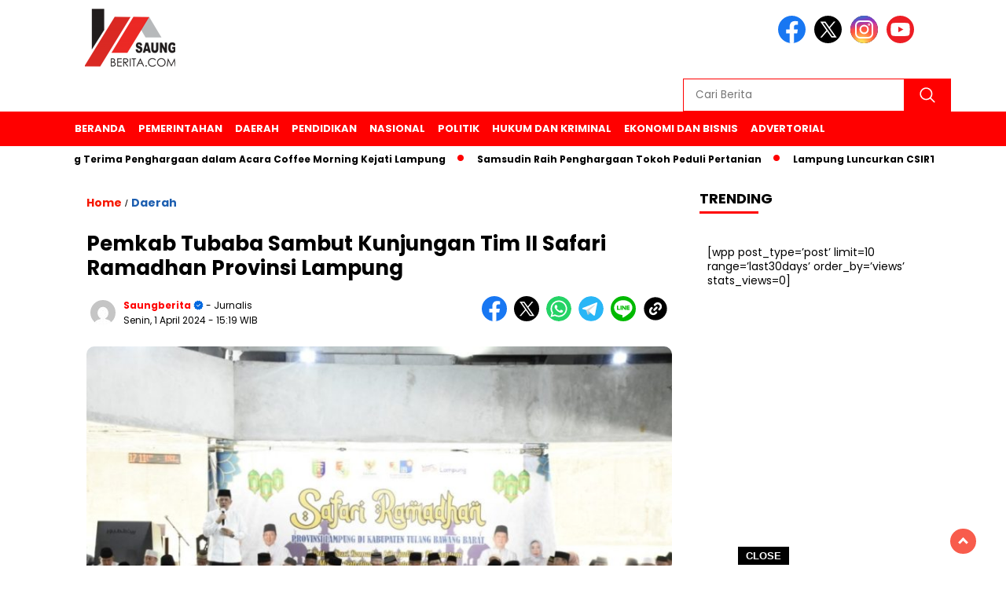

--- FILE ---
content_type: text/html; charset=UTF-8
request_url: https://saungberita.com/pemkab-tubaba-sambut-kunjungan-tim-ii-safari-ramadhan-provinsi-lampung/
body_size: 14788
content:
<!doctype html>
<html class="no-js" dir="ltr" lang="id" prefix="og: https://ogp.me/ns#" >

<head>
    <meta charset="UTF-8">
    <link href="https://gmpg.org/xfn/11" rel="profile">
    <link href="https://saungberita.com/xmlrpc.php" rel="pingback">
    <meta http-equiv="x-ua-compatible" content="ie=edge">
    <title>Pemkab Tubaba Sambut Kunjungan Tim II Safari Ramadhan Provinsi Lampung - Saungberita.com</title>

		<!-- All in One SEO 4.9.3 - aioseo.com -->
	<meta name="description" content="TUBABA - Pemerintah Kabupaten (Pemkab) Tulangbawang Barat (Tubaba) menyambut hangat kunjungan Tim II Safari Ramadhan Provinsi Lampung di Masjid Baitussobhur Islamik Center Tubaba. Penjabat (Pj) Bupati Tubaba Drs. M. Firsada, M.Si. dalam sambutannya, mengingatkan, pada 3 April 2024, Kabupaten yang berjuluk bumi Ragem Sai Mangi Wawai akan memasuki usia 15 Tahun. Dan dalam perkembangannya, M." />
	<meta name="robots" content="max-image-preview:large" />
	<meta name="author" content="saungberita"/>
	<link rel="canonical" href="https://saungberita.com/pemkab-tubaba-sambut-kunjungan-tim-ii-safari-ramadhan-provinsi-lampung/" />
	<meta name="generator" content="All in One SEO (AIOSEO) 4.9.3" />
		<meta property="og:locale" content="id_ID" />
		<meta property="og:site_name" content="Saungberita.com - terhangat dan terbaru" />
		<meta property="og:type" content="article" />
		<meta property="og:title" content="Pemkab Tubaba Sambut Kunjungan Tim II Safari Ramadhan Provinsi Lampung - Saungberita.com" />
		<meta property="og:description" content="TUBABA - Pemerintah Kabupaten (Pemkab) Tulangbawang Barat (Tubaba) menyambut hangat kunjungan Tim II Safari Ramadhan Provinsi Lampung di Masjid Baitussobhur Islamik Center Tubaba. Penjabat (Pj) Bupati Tubaba Drs. M. Firsada, M.Si. dalam sambutannya, mengingatkan, pada 3 April 2024, Kabupaten yang berjuluk bumi Ragem Sai Mangi Wawai akan memasuki usia 15 Tahun. Dan dalam perkembangannya, M." />
		<meta property="og:url" content="https://saungberita.com/pemkab-tubaba-sambut-kunjungan-tim-ii-safari-ramadhan-provinsi-lampung/" />
		<meta property="og:image" content="https://saungberita.com/wp-content/uploads/2024/03/65fae0d626a51.PhotoMixer_1710940627761.jpg" />
		<meta property="og:image:secure_url" content="https://saungberita.com/wp-content/uploads/2024/03/65fae0d626a51.PhotoMixer_1710940627761.jpg" />
		<meta property="og:image:width" content="864" />
		<meta property="og:image:height" content="576" />
		<meta property="article:published_time" content="2024-04-01T08:19:28+00:00" />
		<meta property="article:modified_time" content="2024-04-02T09:31:24+00:00" />
		<meta name="twitter:card" content="summary_large_image" />
		<meta name="twitter:title" content="Pemkab Tubaba Sambut Kunjungan Tim II Safari Ramadhan Provinsi Lampung - Saungberita.com" />
		<meta name="twitter:description" content="TUBABA - Pemerintah Kabupaten (Pemkab) Tulangbawang Barat (Tubaba) menyambut hangat kunjungan Tim II Safari Ramadhan Provinsi Lampung di Masjid Baitussobhur Islamik Center Tubaba. Penjabat (Pj) Bupati Tubaba Drs. M. Firsada, M.Si. dalam sambutannya, mengingatkan, pada 3 April 2024, Kabupaten yang berjuluk bumi Ragem Sai Mangi Wawai akan memasuki usia 15 Tahun. Dan dalam perkembangannya, M." />
		<meta name="twitter:image" content="https://saungberita.com/wp-content/uploads/2024/03/65fae0d626a51.PhotoMixer_1710940627761.jpg" />
		<script type="application/ld+json" class="aioseo-schema">
			{"@context":"https:\/\/schema.org","@graph":[{"@type":"BlogPosting","@id":"https:\/\/saungberita.com\/pemkab-tubaba-sambut-kunjungan-tim-ii-safari-ramadhan-provinsi-lampung\/#blogposting","name":"Pemkab Tubaba Sambut Kunjungan Tim II Safari Ramadhan Provinsi Lampung - Saungberita.com","headline":"Pemkab Tubaba Sambut Kunjungan Tim II Safari Ramadhan Provinsi Lampung","author":{"@id":"https:\/\/saungberita.com\/author\/saungberita\/#author"},"publisher":{"@id":"https:\/\/saungberita.com\/#person"},"image":{"@type":"ImageObject","url":"https:\/\/saungberita.com\/wp-content\/uploads\/2024\/03\/65fae0d626a51.PhotoMixer_1710940627761.jpg","width":864,"height":576},"datePublished":"2024-04-01T15:19:28+07:00","dateModified":"2024-04-02T16:31:24+07:00","inLanguage":"id-ID","mainEntityOfPage":{"@id":"https:\/\/saungberita.com\/pemkab-tubaba-sambut-kunjungan-tim-ii-safari-ramadhan-provinsi-lampung\/#webpage"},"isPartOf":{"@id":"https:\/\/saungberita.com\/pemkab-tubaba-sambut-kunjungan-tim-ii-safari-ramadhan-provinsi-lampung\/#webpage"},"articleSection":"Daerah"},{"@type":"BreadcrumbList","@id":"https:\/\/saungberita.com\/pemkab-tubaba-sambut-kunjungan-tim-ii-safari-ramadhan-provinsi-lampung\/#breadcrumblist","itemListElement":[{"@type":"ListItem","@id":"https:\/\/saungberita.com#listItem","position":1,"name":"Beranda","item":"https:\/\/saungberita.com","nextItem":{"@type":"ListItem","@id":"https:\/\/saungberita.com\/category\/daerah\/#listItem","name":"Daerah"}},{"@type":"ListItem","@id":"https:\/\/saungberita.com\/category\/daerah\/#listItem","position":2,"name":"Daerah","item":"https:\/\/saungberita.com\/category\/daerah\/","nextItem":{"@type":"ListItem","@id":"https:\/\/saungberita.com\/pemkab-tubaba-sambut-kunjungan-tim-ii-safari-ramadhan-provinsi-lampung\/#listItem","name":"Pemkab Tubaba Sambut Kunjungan Tim II Safari Ramadhan Provinsi Lampung"},"previousItem":{"@type":"ListItem","@id":"https:\/\/saungberita.com#listItem","name":"Beranda"}},{"@type":"ListItem","@id":"https:\/\/saungberita.com\/pemkab-tubaba-sambut-kunjungan-tim-ii-safari-ramadhan-provinsi-lampung\/#listItem","position":3,"name":"Pemkab Tubaba Sambut Kunjungan Tim II Safari Ramadhan Provinsi Lampung","previousItem":{"@type":"ListItem","@id":"https:\/\/saungberita.com\/category\/daerah\/#listItem","name":"Daerah"}}]},{"@type":"Person","@id":"https:\/\/saungberita.com\/#person","name":"saungberita","image":{"@type":"ImageObject","@id":"https:\/\/saungberita.com\/pemkab-tubaba-sambut-kunjungan-tim-ii-safari-ramadhan-provinsi-lampung\/#personImage","url":"https:\/\/secure.gravatar.com\/avatar\/56d26ac7cf3c64afe4b9511c431fa5ce8272838f907aeeb6b53e4eb1b268d0cb?s=96&d=mm&r=g","width":96,"height":96,"caption":"saungberita"}},{"@type":"Person","@id":"https:\/\/saungberita.com\/author\/saungberita\/#author","url":"https:\/\/saungberita.com\/author\/saungberita\/","name":"saungberita","image":{"@type":"ImageObject","@id":"https:\/\/saungberita.com\/pemkab-tubaba-sambut-kunjungan-tim-ii-safari-ramadhan-provinsi-lampung\/#authorImage","url":"https:\/\/secure.gravatar.com\/avatar\/56d26ac7cf3c64afe4b9511c431fa5ce8272838f907aeeb6b53e4eb1b268d0cb?s=96&d=mm&r=g","width":96,"height":96,"caption":"saungberita"}},{"@type":"WebPage","@id":"https:\/\/saungberita.com\/pemkab-tubaba-sambut-kunjungan-tim-ii-safari-ramadhan-provinsi-lampung\/#webpage","url":"https:\/\/saungberita.com\/pemkab-tubaba-sambut-kunjungan-tim-ii-safari-ramadhan-provinsi-lampung\/","name":"Pemkab Tubaba Sambut Kunjungan Tim II Safari Ramadhan Provinsi Lampung - Saungberita.com","description":"TUBABA - Pemerintah Kabupaten (Pemkab) Tulangbawang Barat (Tubaba) menyambut hangat kunjungan Tim II Safari Ramadhan Provinsi Lampung di Masjid Baitussobhur Islamik Center Tubaba. Penjabat (Pj) Bupati Tubaba Drs. M. Firsada, M.Si. dalam sambutannya, mengingatkan, pada 3 April 2024, Kabupaten yang berjuluk bumi Ragem Sai Mangi Wawai akan memasuki usia 15 Tahun. Dan dalam perkembangannya, M.","inLanguage":"id-ID","isPartOf":{"@id":"https:\/\/saungberita.com\/#website"},"breadcrumb":{"@id":"https:\/\/saungberita.com\/pemkab-tubaba-sambut-kunjungan-tim-ii-safari-ramadhan-provinsi-lampung\/#breadcrumblist"},"author":{"@id":"https:\/\/saungberita.com\/author\/saungberita\/#author"},"creator":{"@id":"https:\/\/saungberita.com\/author\/saungberita\/#author"},"image":{"@type":"ImageObject","url":"https:\/\/saungberita.com\/wp-content\/uploads\/2024\/03\/65fae0d626a51.PhotoMixer_1710940627761.jpg","@id":"https:\/\/saungberita.com\/pemkab-tubaba-sambut-kunjungan-tim-ii-safari-ramadhan-provinsi-lampung\/#mainImage","width":864,"height":576},"primaryImageOfPage":{"@id":"https:\/\/saungberita.com\/pemkab-tubaba-sambut-kunjungan-tim-ii-safari-ramadhan-provinsi-lampung\/#mainImage"},"datePublished":"2024-04-01T15:19:28+07:00","dateModified":"2024-04-02T16:31:24+07:00"},{"@type":"WebSite","@id":"https:\/\/saungberita.com\/#website","url":"https:\/\/saungberita.com\/","name":"Saungberita.com","description":"terhangat dan terbaru","inLanguage":"id-ID","publisher":{"@id":"https:\/\/saungberita.com\/#person"}}]}
		</script>
		<!-- All in One SEO -->

<link rel='dns-prefetch' href='//cdnjs.cloudflare.com' />
<link rel='dns-prefetch' href='//fonts.googleapis.com' />
<link rel='dns-prefetch' href='//www.googletagmanager.com' />
<link rel='dns-prefetch' href='//pagead2.googlesyndication.com' />
<link rel="alternate" type="application/rss+xml" title="Saungberita.com &raquo; Feed" href="https://saungberita.com/feed/" />
<link rel="alternate" type="application/rss+xml" title="Saungberita.com &raquo; Umpan Komentar" href="https://saungberita.com/comments/feed/" />
<link rel="alternate" title="oEmbed (JSON)" type="application/json+oembed" href="https://saungberita.com/wp-json/oembed/1.0/embed?url=https%3A%2F%2Fsaungberita.com%2Fpemkab-tubaba-sambut-kunjungan-tim-ii-safari-ramadhan-provinsi-lampung%2F" />
<link rel="alternate" title="oEmbed (XML)" type="text/xml+oembed" href="https://saungberita.com/wp-json/oembed/1.0/embed?url=https%3A%2F%2Fsaungberita.com%2Fpemkab-tubaba-sambut-kunjungan-tim-ii-safari-ramadhan-provinsi-lampung%2F&#038;format=xml" />
<style id='wp-img-auto-sizes-contain-inline-css'>
img:is([sizes=auto i],[sizes^="auto," i]){contain-intrinsic-size:3000px 1500px}
/*# sourceURL=wp-img-auto-sizes-contain-inline-css */
</style>
<style id='wp-emoji-styles-inline-css'>

	img.wp-smiley, img.emoji {
		display: inline !important;
		border: none !important;
		box-shadow: none !important;
		height: 1em !important;
		width: 1em !important;
		margin: 0 0.07em !important;
		vertical-align: -0.1em !important;
		background: none !important;
		padding: 0 !important;
	}
/*# sourceURL=wp-emoji-styles-inline-css */
</style>
<style id='wp-block-library-inline-css'>
:root{--wp-block-synced-color:#7a00df;--wp-block-synced-color--rgb:122,0,223;--wp-bound-block-color:var(--wp-block-synced-color);--wp-editor-canvas-background:#ddd;--wp-admin-theme-color:#007cba;--wp-admin-theme-color--rgb:0,124,186;--wp-admin-theme-color-darker-10:#006ba1;--wp-admin-theme-color-darker-10--rgb:0,107,160.5;--wp-admin-theme-color-darker-20:#005a87;--wp-admin-theme-color-darker-20--rgb:0,90,135;--wp-admin-border-width-focus:2px}@media (min-resolution:192dpi){:root{--wp-admin-border-width-focus:1.5px}}.wp-element-button{cursor:pointer}:root .has-very-light-gray-background-color{background-color:#eee}:root .has-very-dark-gray-background-color{background-color:#313131}:root .has-very-light-gray-color{color:#eee}:root .has-very-dark-gray-color{color:#313131}:root .has-vivid-green-cyan-to-vivid-cyan-blue-gradient-background{background:linear-gradient(135deg,#00d084,#0693e3)}:root .has-purple-crush-gradient-background{background:linear-gradient(135deg,#34e2e4,#4721fb 50%,#ab1dfe)}:root .has-hazy-dawn-gradient-background{background:linear-gradient(135deg,#faaca8,#dad0ec)}:root .has-subdued-olive-gradient-background{background:linear-gradient(135deg,#fafae1,#67a671)}:root .has-atomic-cream-gradient-background{background:linear-gradient(135deg,#fdd79a,#004a59)}:root .has-nightshade-gradient-background{background:linear-gradient(135deg,#330968,#31cdcf)}:root .has-midnight-gradient-background{background:linear-gradient(135deg,#020381,#2874fc)}:root{--wp--preset--font-size--normal:16px;--wp--preset--font-size--huge:42px}.has-regular-font-size{font-size:1em}.has-larger-font-size{font-size:2.625em}.has-normal-font-size{font-size:var(--wp--preset--font-size--normal)}.has-huge-font-size{font-size:var(--wp--preset--font-size--huge)}.has-text-align-center{text-align:center}.has-text-align-left{text-align:left}.has-text-align-right{text-align:right}.has-fit-text{white-space:nowrap!important}#end-resizable-editor-section{display:none}.aligncenter{clear:both}.items-justified-left{justify-content:flex-start}.items-justified-center{justify-content:center}.items-justified-right{justify-content:flex-end}.items-justified-space-between{justify-content:space-between}.screen-reader-text{border:0;clip-path:inset(50%);height:1px;margin:-1px;overflow:hidden;padding:0;position:absolute;width:1px;word-wrap:normal!important}.screen-reader-text:focus{background-color:#ddd;clip-path:none;color:#444;display:block;font-size:1em;height:auto;left:5px;line-height:normal;padding:15px 23px 14px;text-decoration:none;top:5px;width:auto;z-index:100000}html :where(.has-border-color){border-style:solid}html :where([style*=border-top-color]){border-top-style:solid}html :where([style*=border-right-color]){border-right-style:solid}html :where([style*=border-bottom-color]){border-bottom-style:solid}html :where([style*=border-left-color]){border-left-style:solid}html :where([style*=border-width]){border-style:solid}html :where([style*=border-top-width]){border-top-style:solid}html :where([style*=border-right-width]){border-right-style:solid}html :where([style*=border-bottom-width]){border-bottom-style:solid}html :where([style*=border-left-width]){border-left-style:solid}html :where(img[class*=wp-image-]){height:auto;max-width:100%}:where(figure){margin:0 0 1em}html :where(.is-position-sticky){--wp-admin--admin-bar--position-offset:var(--wp-admin--admin-bar--height,0px)}@media screen and (max-width:600px){html :where(.is-position-sticky){--wp-admin--admin-bar--position-offset:0px}}

/*# sourceURL=wp-block-library-inline-css */
</style><style id='global-styles-inline-css'>
:root{--wp--preset--aspect-ratio--square: 1;--wp--preset--aspect-ratio--4-3: 4/3;--wp--preset--aspect-ratio--3-4: 3/4;--wp--preset--aspect-ratio--3-2: 3/2;--wp--preset--aspect-ratio--2-3: 2/3;--wp--preset--aspect-ratio--16-9: 16/9;--wp--preset--aspect-ratio--9-16: 9/16;--wp--preset--color--black: #000000;--wp--preset--color--cyan-bluish-gray: #abb8c3;--wp--preset--color--white: #ffffff;--wp--preset--color--pale-pink: #f78da7;--wp--preset--color--vivid-red: #cf2e2e;--wp--preset--color--luminous-vivid-orange: #ff6900;--wp--preset--color--luminous-vivid-amber: #fcb900;--wp--preset--color--light-green-cyan: #7bdcb5;--wp--preset--color--vivid-green-cyan: #00d084;--wp--preset--color--pale-cyan-blue: #8ed1fc;--wp--preset--color--vivid-cyan-blue: #0693e3;--wp--preset--color--vivid-purple: #9b51e0;--wp--preset--gradient--vivid-cyan-blue-to-vivid-purple: linear-gradient(135deg,rgb(6,147,227) 0%,rgb(155,81,224) 100%);--wp--preset--gradient--light-green-cyan-to-vivid-green-cyan: linear-gradient(135deg,rgb(122,220,180) 0%,rgb(0,208,130) 100%);--wp--preset--gradient--luminous-vivid-amber-to-luminous-vivid-orange: linear-gradient(135deg,rgb(252,185,0) 0%,rgb(255,105,0) 100%);--wp--preset--gradient--luminous-vivid-orange-to-vivid-red: linear-gradient(135deg,rgb(255,105,0) 0%,rgb(207,46,46) 100%);--wp--preset--gradient--very-light-gray-to-cyan-bluish-gray: linear-gradient(135deg,rgb(238,238,238) 0%,rgb(169,184,195) 100%);--wp--preset--gradient--cool-to-warm-spectrum: linear-gradient(135deg,rgb(74,234,220) 0%,rgb(151,120,209) 20%,rgb(207,42,186) 40%,rgb(238,44,130) 60%,rgb(251,105,98) 80%,rgb(254,248,76) 100%);--wp--preset--gradient--blush-light-purple: linear-gradient(135deg,rgb(255,206,236) 0%,rgb(152,150,240) 100%);--wp--preset--gradient--blush-bordeaux: linear-gradient(135deg,rgb(254,205,165) 0%,rgb(254,45,45) 50%,rgb(107,0,62) 100%);--wp--preset--gradient--luminous-dusk: linear-gradient(135deg,rgb(255,203,112) 0%,rgb(199,81,192) 50%,rgb(65,88,208) 100%);--wp--preset--gradient--pale-ocean: linear-gradient(135deg,rgb(255,245,203) 0%,rgb(182,227,212) 50%,rgb(51,167,181) 100%);--wp--preset--gradient--electric-grass: linear-gradient(135deg,rgb(202,248,128) 0%,rgb(113,206,126) 100%);--wp--preset--gradient--midnight: linear-gradient(135deg,rgb(2,3,129) 0%,rgb(40,116,252) 100%);--wp--preset--font-size--small: 13px;--wp--preset--font-size--medium: 20px;--wp--preset--font-size--large: 36px;--wp--preset--font-size--x-large: 42px;--wp--preset--spacing--20: 0.44rem;--wp--preset--spacing--30: 0.67rem;--wp--preset--spacing--40: 1rem;--wp--preset--spacing--50: 1.5rem;--wp--preset--spacing--60: 2.25rem;--wp--preset--spacing--70: 3.38rem;--wp--preset--spacing--80: 5.06rem;--wp--preset--shadow--natural: 6px 6px 9px rgba(0, 0, 0, 0.2);--wp--preset--shadow--deep: 12px 12px 50px rgba(0, 0, 0, 0.4);--wp--preset--shadow--sharp: 6px 6px 0px rgba(0, 0, 0, 0.2);--wp--preset--shadow--outlined: 6px 6px 0px -3px rgb(255, 255, 255), 6px 6px rgb(0, 0, 0);--wp--preset--shadow--crisp: 6px 6px 0px rgb(0, 0, 0);}:where(.is-layout-flex){gap: 0.5em;}:where(.is-layout-grid){gap: 0.5em;}body .is-layout-flex{display: flex;}.is-layout-flex{flex-wrap: wrap;align-items: center;}.is-layout-flex > :is(*, div){margin: 0;}body .is-layout-grid{display: grid;}.is-layout-grid > :is(*, div){margin: 0;}:where(.wp-block-columns.is-layout-flex){gap: 2em;}:where(.wp-block-columns.is-layout-grid){gap: 2em;}:where(.wp-block-post-template.is-layout-flex){gap: 1.25em;}:where(.wp-block-post-template.is-layout-grid){gap: 1.25em;}.has-black-color{color: var(--wp--preset--color--black) !important;}.has-cyan-bluish-gray-color{color: var(--wp--preset--color--cyan-bluish-gray) !important;}.has-white-color{color: var(--wp--preset--color--white) !important;}.has-pale-pink-color{color: var(--wp--preset--color--pale-pink) !important;}.has-vivid-red-color{color: var(--wp--preset--color--vivid-red) !important;}.has-luminous-vivid-orange-color{color: var(--wp--preset--color--luminous-vivid-orange) !important;}.has-luminous-vivid-amber-color{color: var(--wp--preset--color--luminous-vivid-amber) !important;}.has-light-green-cyan-color{color: var(--wp--preset--color--light-green-cyan) !important;}.has-vivid-green-cyan-color{color: var(--wp--preset--color--vivid-green-cyan) !important;}.has-pale-cyan-blue-color{color: var(--wp--preset--color--pale-cyan-blue) !important;}.has-vivid-cyan-blue-color{color: var(--wp--preset--color--vivid-cyan-blue) !important;}.has-vivid-purple-color{color: var(--wp--preset--color--vivid-purple) !important;}.has-black-background-color{background-color: var(--wp--preset--color--black) !important;}.has-cyan-bluish-gray-background-color{background-color: var(--wp--preset--color--cyan-bluish-gray) !important;}.has-white-background-color{background-color: var(--wp--preset--color--white) !important;}.has-pale-pink-background-color{background-color: var(--wp--preset--color--pale-pink) !important;}.has-vivid-red-background-color{background-color: var(--wp--preset--color--vivid-red) !important;}.has-luminous-vivid-orange-background-color{background-color: var(--wp--preset--color--luminous-vivid-orange) !important;}.has-luminous-vivid-amber-background-color{background-color: var(--wp--preset--color--luminous-vivid-amber) !important;}.has-light-green-cyan-background-color{background-color: var(--wp--preset--color--light-green-cyan) !important;}.has-vivid-green-cyan-background-color{background-color: var(--wp--preset--color--vivid-green-cyan) !important;}.has-pale-cyan-blue-background-color{background-color: var(--wp--preset--color--pale-cyan-blue) !important;}.has-vivid-cyan-blue-background-color{background-color: var(--wp--preset--color--vivid-cyan-blue) !important;}.has-vivid-purple-background-color{background-color: var(--wp--preset--color--vivid-purple) !important;}.has-black-border-color{border-color: var(--wp--preset--color--black) !important;}.has-cyan-bluish-gray-border-color{border-color: var(--wp--preset--color--cyan-bluish-gray) !important;}.has-white-border-color{border-color: var(--wp--preset--color--white) !important;}.has-pale-pink-border-color{border-color: var(--wp--preset--color--pale-pink) !important;}.has-vivid-red-border-color{border-color: var(--wp--preset--color--vivid-red) !important;}.has-luminous-vivid-orange-border-color{border-color: var(--wp--preset--color--luminous-vivid-orange) !important;}.has-luminous-vivid-amber-border-color{border-color: var(--wp--preset--color--luminous-vivid-amber) !important;}.has-light-green-cyan-border-color{border-color: var(--wp--preset--color--light-green-cyan) !important;}.has-vivid-green-cyan-border-color{border-color: var(--wp--preset--color--vivid-green-cyan) !important;}.has-pale-cyan-blue-border-color{border-color: var(--wp--preset--color--pale-cyan-blue) !important;}.has-vivid-cyan-blue-border-color{border-color: var(--wp--preset--color--vivid-cyan-blue) !important;}.has-vivid-purple-border-color{border-color: var(--wp--preset--color--vivid-purple) !important;}.has-vivid-cyan-blue-to-vivid-purple-gradient-background{background: var(--wp--preset--gradient--vivid-cyan-blue-to-vivid-purple) !important;}.has-light-green-cyan-to-vivid-green-cyan-gradient-background{background: var(--wp--preset--gradient--light-green-cyan-to-vivid-green-cyan) !important;}.has-luminous-vivid-amber-to-luminous-vivid-orange-gradient-background{background: var(--wp--preset--gradient--luminous-vivid-amber-to-luminous-vivid-orange) !important;}.has-luminous-vivid-orange-to-vivid-red-gradient-background{background: var(--wp--preset--gradient--luminous-vivid-orange-to-vivid-red) !important;}.has-very-light-gray-to-cyan-bluish-gray-gradient-background{background: var(--wp--preset--gradient--very-light-gray-to-cyan-bluish-gray) !important;}.has-cool-to-warm-spectrum-gradient-background{background: var(--wp--preset--gradient--cool-to-warm-spectrum) !important;}.has-blush-light-purple-gradient-background{background: var(--wp--preset--gradient--blush-light-purple) !important;}.has-blush-bordeaux-gradient-background{background: var(--wp--preset--gradient--blush-bordeaux) !important;}.has-luminous-dusk-gradient-background{background: var(--wp--preset--gradient--luminous-dusk) !important;}.has-pale-ocean-gradient-background{background: var(--wp--preset--gradient--pale-ocean) !important;}.has-electric-grass-gradient-background{background: var(--wp--preset--gradient--electric-grass) !important;}.has-midnight-gradient-background{background: var(--wp--preset--gradient--midnight) !important;}.has-small-font-size{font-size: var(--wp--preset--font-size--small) !important;}.has-medium-font-size{font-size: var(--wp--preset--font-size--medium) !important;}.has-large-font-size{font-size: var(--wp--preset--font-size--large) !important;}.has-x-large-font-size{font-size: var(--wp--preset--font-size--x-large) !important;}
/*# sourceURL=global-styles-inline-css */
</style>

<style id='classic-theme-styles-inline-css'>
/*! This file is auto-generated */
.wp-block-button__link{color:#fff;background-color:#32373c;border-radius:9999px;box-shadow:none;text-decoration:none;padding:calc(.667em + 2px) calc(1.333em + 2px);font-size:1.125em}.wp-block-file__button{background:#32373c;color:#fff;text-decoration:none}
/*# sourceURL=/wp-includes/css/classic-themes.min.css */
</style>
<link rel='stylesheet' id='simple-google-adsense-styles-css' href='https://saungberita.com/wp-content/plugins/simple-google-adsense/assets/css/adsense.css?ver=1769021373' media='all' />
<link rel='stylesheet' id='styleku-css' href='https://saungberita.com/wp-content/themes/nomina/style.css?ver=1769021373' media='all' />
<link rel='stylesheet' id='lightslidercss-css' href='https://saungberita.com/wp-content/themes/nomina/css/lightslider.min.css?ver=1769021373' media='all' />
<link rel='stylesheet' id='flexslidercss-css' href='https://saungberita.com/wp-content/themes/nomina/css/flexslider.css?ver=1769021373' media='all' />
<link rel='stylesheet' id='owlcss-css' href='https://saungberita.com/wp-content/themes/nomina/css/owl.carousel.min.css?ver=1769021373' media='all' />
<link rel='stylesheet' id='swiper-css-css' href='https://cdnjs.cloudflare.com/ajax/libs/Swiper/11.0.5/swiper-bundle.css?ver=1769021373' media='all' />
<link rel='stylesheet' id='google-fonts-css' href='https://fonts.googleapis.com/css2?family=Poppins:ital,wght@0,400;0,700;1,400;1,700&#038;display=swap&#038;ver=1769021373' media='all' />
<link rel='stylesheet' id='google-fonts-paragraph-css' href='https://fonts.googleapis.com/css2?family=Poppins:ital,wght@0,400;0,700;1,400;1,700&#038;display=swap&#038;ver=1769021373' media='all' />
<script src="https://saungberita.com/wp-includes/js/jquery/jquery.min.js?ver=1769021373" id="jquery-core-js"></script>
<script src="https://saungberita.com/wp-includes/js/jquery/jquery-migrate.min.js?ver=1769021373" id="jquery-migrate-js"></script>
<script src="https://saungberita.com/wp-content/themes/nomina/js/owl.carousel.min.js?ver=1769021373" id="owljs-js"></script>
<script src="https://saungberita.com/wp-content/themes/nomina/js/lightslider.min.js?ver=1769021373" id="lightslider-js"></script>
<script src="https://cdnjs.cloudflare.com/ajax/libs/Swiper/11.0.5/swiper-bundle.min.js?ver=1769021373" id="script-swipe-js"></script>
<link rel="https://api.w.org/" href="https://saungberita.com/wp-json/" /><link rel="alternate" title="JSON" type="application/json" href="https://saungberita.com/wp-json/wp/v2/posts/31309" /><link rel="EditURI" type="application/rsd+xml" title="RSD" href="https://saungberita.com/xmlrpc.php?rsd" />
<meta name="generator" content="WordPress 6.9" />
<link rel='shortlink' href='https://saungberita.com/?p=31309' />
<meta property="fb:app_id" content=""/><!-- auto ad code generated by Easy Google AdSense plugin v1.0.13 --><script async src="https://pagead2.googlesyndication.com/pagead/js/adsbygoogle.js?client=ca-pub-1003092850292314" crossorigin="anonymous"></script><!-- Easy Google AdSense plugin --><meta name="generator" content="Site Kit by Google 1.170.0" />         <style>
             .menu-utama > li > a, .headline-judul a, .news-feed-judul, .news-feed-judul-block, .news-feed-list .kategori, .judul-sidebar-right, .judul-sidebar-left, .judul-sidebar-single, .single-kategori a span, .judul-label-kategori span, .kategori-mobile, .category-kategori a, .wpp-list > li > a, .recent-post-widget a, .page-numbers, .menu-bawah li a, #category-content h2 a, .category-text-wrap, .judul-label-kategori, .category-kategori, .headline-label, .search-form .search-field, .recent-post-widget .waktu, .single-kategori a, #single-content h1, .tanggal-single, .related-post-wrap, .caption-photo, .tagname, .tagname a, .footer-copyright, .judul-berita-pilihan, .kategori-berita-pilihan, #berita-pilihan h2 a, #page-content h1, .judul-berita-rekomendasi, .kategori-berita-rekomendasi, #berita-rekomendasi h2, .mobile-berita-terbaru .berita-terbaru, .judul-berita-terbaru a, .mobile-kategori-berita-terbaru, .tanggal-berita-terbaru, .news-feed-text-block .tanggal, .menu-utama > li > ul.sub-menu > li a, .mobile-menu-kiri li a, .judul-headline, a.slider-kategori, a.judul-slider, .judul-thumbnail, .alamat, .before-widget, .before-widget select, .before-widget ul li a, .before-widget ul li, .nama-penulis, .desktop-berita-terbaru .berita-terbaru, .desktop-berita-terbaru-box p, .desktop-kategori-berita-terbaru, .error404 p, .headline-label-mobile-dua, h2.headline-judul-mobile-dua a, .wrap-text-headline-dua .tanggal, .judul-berita-pilihan, .before-widget h2, .judul-sidebar-right, .judul-sidebar-single, .marquee-baru a, .marquee-baru .inner a, .headline-tiga-text-wrap-mobile h2 a, .totalpembaca, h2.headline-judul-mobile a, .headline-label-mobile, .menu-network-wrap, .network-title, .menu-network-wrap a { 
    font-family: 'Poppins', sans-serif; }  
             
.single-article-text, .single-article-text p { 
    font-family: 'Poppins', sans-serif; 
    font-size: 16px; }    
             
#single-content figcaption.wp-element-caption, .wp-caption, .caption-photo, .caption-photo-buka-tutup {
      font-family: 'Poppins', sans-serif; 
             }

        
                     
.menu-utama > li > a, .menu-bawah > li > a, .menu-utama > li > ul.sub-menu > li a { 
    font-size: 
    13px; }
             
             
                 .menu-utama { text-align: left; }
                     
                          #single-content h1 { text-align: left}
             
             
    .single-kategori { text-align: left; }
    
                             .fluid-nav, .scroll-to-continue, .ad-middle .ad-title, .ad-middle .scroll-to-resume, .tagname span, .tagname a:hover, .headline-tiga-text-wrap-mobile {background: #ff0000;
} 
                    footer {background: #F0F0F0;}
                    .alamat, .menu-bawah li a, .footer-copyright {color: #000;}
.menu-utama { background: transparent;}
.nama-penulis a, single-kategori a, .single-article-text p a, .single-article-text h1 a, .single-article-text h2 a, .single-article-text h3 a, .single-article-text h4 a, .single-article-text h5 a, .single-article-text h6 a, .single-article-text ul li a, .single-article-text ol li a, .single-article-text div a, .single-article-text a, .judul-desktop-berita-terbaru:hover, .wpp-list > li > a.wpp-post-title:before, .recent-post-widget a:hover {color: #ff0000 }
.search-submit, .nav-links .current, .page-numbers:hover, .menu-utama > li > a:hover, .page-link-wrap span.current, .page-link-wrap a:hover {background: #ff0000 }
.search-submit, .search-form .search-field, .mobile-menu-kiri-wrap form.search-form, .page-link-wrap span.current, a.post-page-numbers {border-color: #ff0000}
.line-satu, .line-dua, .line-tiga {background: #ff0000 }
.menu-utama > .current-menu-item > a {background-color: #e60000}
                    .menu-utama > li > ul.sub-menu { background: #cc0000}
footer { border-color: #ff0000}
.menu-utama > li > ul.sub-menu {border-color: #ff0000} 
             
             

             
             
         </style>
    
<!-- Meta tag Google AdSense ditambahkan oleh Site Kit -->
<meta name="google-adsense-platform-account" content="ca-host-pub-2644536267352236">
<meta name="google-adsense-platform-domain" content="sitekit.withgoogle.com">
<!-- Akhir tag meta Google AdSense yang ditambahkan oleh Site Kit -->

<!-- Snippet Google AdSense telah ditambahkan oleh Site Kit -->
<script async src="https://pagead2.googlesyndication.com/pagead/js/adsbygoogle.js?client=ca-pub-1003092850292314&amp;host=ca-host-pub-2644536267352236" crossorigin="anonymous"></script>

<!-- Snippet Google AdSense penutup telah ditambahkan oleh Site Kit -->
<link rel="icon" href="https://saungberita.com/wp-content/uploads/2019/05/cropped-cropped-Logo-Saung-15-32x32.png" sizes="32x32" />
<link rel="icon" href="https://saungberita.com/wp-content/uploads/2019/05/cropped-cropped-Logo-Saung-15-192x192.png" sizes="192x192" />
<link rel="apple-touch-icon" href="https://saungberita.com/wp-content/uploads/2019/05/cropped-cropped-Logo-Saung-15-180x180.png" />
<meta name="msapplication-TileImage" content="https://saungberita.com/wp-content/uploads/2019/05/cropped-cropped-Logo-Saung-15-270x270.png" />
		<style id="wp-custom-css">
			.headline-tiga-text-wrap-mobile h2 a {
	color: #fff;
}		</style>
		    <meta name="viewport" content="width=device-width, initial-scale=1, shrink-to-fit=no">
    <meta name="theme-color" content="#ff0000" />
	<link rel="preconnect" href="https://fonts.googleapis.com">
<link rel="preconnect" href="https://fonts.gstatic.com" crossorigin>

	<style>
	
		.search-submit { background-image: url('https://saungberita.com/wp-content/themes/nomina/img/icons8-search.svg'); background-repeat: no-repeat; background-position: 50% 50%; background-size: 40%; }
		
				#sidebar-right, #sidebar-single {top: 170px;}
		
		        .logged-in header{
            top: 0 !important;
        }
		
	</style>

</head>

<body data-rsssl=1 class="wp-singular post-template-default single single-post postid-31309 single-format-standard wp-custom-logo wp-embed-responsive wp-theme-nomina">
	  		<div id="sidebar-banner-bawah">
				<div class="sidebar-banner-bawah-wrap">
			<a href="#" title="close button" class="close-button-sidebar-bawah">CLOSE</a>
					</div><!-- sidebar-banner-bawah WRAP -->
		</div><!-- sidebar-banner-bawah BANNER -->	
    <header>
		<div class="header-fixed">
			<div class="header-shrink">
				
			
 <a id="logo" href="https://saungberita.com/" rel="home"> <img src="https://saungberita.com/wp-content/uploads/2024/12/saungberita-logo.png" alt="logo" width="400" height="77" /></a>				
<div class="media-social-header">
				<a title="facebook" class="facebook-header" href="https://facebook.com" target="_blank"><img src="https://saungberita.com/wp-content/themes/nomina/img/fb-icon.svg" alt="facebook" width="35" height="35" /></a>
				<a title="twitter" class="twitter-header" href="https://twitter.com" target="_blank"><img src="https://saungberita.com/wp-content/themes/nomina/img/twitter-icon-baru.svg" alt="twiter" width="35" height="35"  /></a>
				<a title="instagram" class="instagram-header" href="https://instagram.com" target="_blank"><img src="https://saungberita.com/wp-content/themes/nomina/img/instagram-icon.svg" alt="instagram" width="35" height="35"  /></a>
				<a title="youtube" class="youtube-header" href="https://youtube.com" target="_blank"><img src="https://saungberita.com/wp-content/themes/nomina/img/youtube-icon.svg" alt="youtube" width="35" height="35"  /></a>
		 

			</div>
			
			<form method="get" class="search-form" action="https://saungberita.com/">
  <input type="text" class="search-field" name="s" placeholder="Cari Berita" value="" /> <input type="submit" class="search-submit" value="" /></form>   
			<div class="hamburger-button">
				<div class="line-satu"></div>
				<div class="line-dua"></div>
				<div class="line-tiga"></div>
			</div><!-- akhir hamburger-button -->
			<div class="mobile-menu-kiri-wrap">
		<a id="logo-menu-kiri" href="https://saungberita.com/" rel="home"> <img src="https://saungberita.com/wp-content/uploads/2024/12/saungberita-logo.png" alt="logo"></a><span class="close-button-hamburger">&#10006;</span>
				<div class="clr"></div>
				<form method="get" class="search-form" action="https://saungberita.com/">
  <input type="text" class="search-field" name="s" placeholder="Cari Berita" value="" /> <input type="submit" class="search-submit" value="" /></form>   
			<div class="menu-header-container"><ul id="menu-header" class="mobile-menu-kiri"><li id="menu-item-15848" class="menu-item menu-item-type-custom menu-item-object-custom menu-item-home menu-item-15848"><a href="https://saungberita.com">Beranda</a></li>
<li id="menu-item-13917" class="menu-item menu-item-type-taxonomy menu-item-object-category menu-item-13917"><a href="https://saungberita.com/category/pemerintahan/">Pemerintahan</a></li>
<li id="menu-item-13918" class="menu-item menu-item-type-taxonomy menu-item-object-category current-post-ancestor current-menu-parent current-post-parent menu-item-13918"><a href="https://saungberita.com/category/daerah/">Daerah</a></li>
<li id="menu-item-13919" class="menu-item menu-item-type-taxonomy menu-item-object-category menu-item-13919"><a href="https://saungberita.com/category/pendidikan/">Pendidikan</a></li>
<li id="menu-item-13930" class="menu-item menu-item-type-taxonomy menu-item-object-category menu-item-13930"><a href="https://saungberita.com/category/nasional/">Nasional</a></li>
<li id="menu-item-14039" class="menu-item menu-item-type-taxonomy menu-item-object-category menu-item-14039"><a href="https://saungberita.com/category/politik/">Politik</a></li>
<li id="menu-item-13920" class="menu-item menu-item-type-taxonomy menu-item-object-category menu-item-13920"><a href="https://saungberita.com/category/hukum/">Hukum Dan Kriminal</a></li>
<li id="menu-item-13921" class="menu-item menu-item-type-taxonomy menu-item-object-category menu-item-13921"><a href="https://saungberita.com/category/ekonomi/">Ekonomi Dan Bisnis</a></li>
<li id="menu-item-13923" class="menu-item menu-item-type-taxonomy menu-item-object-category menu-item-13923"><a href="https://saungberita.com/category/advertorial/">Advertorial</a></li>
</ul></div>	
			</div><!-- akhir mobile-menu-kiri-wrap -->
		
<div class="clr">
	
		</div>
		</div><!-- akhir header shrink -->
			<div class="fluid-nav">
		<div class="menu-header-container"><ul id="menu-header-1" class="menu-utama"><li class="menu-item menu-item-type-custom menu-item-object-custom menu-item-home menu-item-15848"><a href="https://saungberita.com">Beranda</a></li>
<li class="menu-item menu-item-type-taxonomy menu-item-object-category menu-item-13917"><a href="https://saungberita.com/category/pemerintahan/">Pemerintahan</a></li>
<li class="menu-item menu-item-type-taxonomy menu-item-object-category current-post-ancestor current-menu-parent current-post-parent menu-item-13918"><a href="https://saungberita.com/category/daerah/">Daerah</a></li>
<li class="menu-item menu-item-type-taxonomy menu-item-object-category menu-item-13919"><a href="https://saungberita.com/category/pendidikan/">Pendidikan</a></li>
<li class="menu-item menu-item-type-taxonomy menu-item-object-category menu-item-13930"><a href="https://saungberita.com/category/nasional/">Nasional</a></li>
<li class="menu-item menu-item-type-taxonomy menu-item-object-category menu-item-14039"><a href="https://saungberita.com/category/politik/">Politik</a></li>
<li class="menu-item menu-item-type-taxonomy menu-item-object-category menu-item-13920"><a href="https://saungberita.com/category/hukum/">Hukum Dan Kriminal</a></li>
<li class="menu-item menu-item-type-taxonomy menu-item-object-category menu-item-13921"><a href="https://saungberita.com/category/ekonomi/">Ekonomi Dan Bisnis</a></li>
<li class="menu-item menu-item-type-taxonomy menu-item-object-category menu-item-13923"><a href="https://saungberita.com/category/advertorial/">Advertorial</a></li>
</ul></div> </div><!-- akhir fluid nav -->
		
						<!-- marquee -->
	
	<div class="marquee-baru">
		<div class="inner-wrap">
		 <div class="inner">
    <p>
			 <a href="https://saungberita.com/dpd-kwri-lampung-terima-penghargaan-dalam-acara-coffee-morning-kejati-lampung/">DPD KWRI Lampung Terima Penghargaan dalam Acara Coffee Morning Kejati Lampung</a>   
                    	 <a href="https://saungberita.com/samsudin-raih-penghargaan-tokoh-peduli-pertanian/">Samsudin Raih Penghargaan Tokoh Peduli Pertanian</a>   
                    	 <a href="https://saungberita.com/lampung-luncurkan-csirt-gabungan-untuk-perkuat-keamanan-siber-di-6-kabupaten/">Lampung Luncurkan CSIRT Gabungan untuk Perkuat Keamanan Siber di 6 Kabupaten</a>   
                    	 <a href="https://saungberita.com/kpu-lampung-timur-tetapkan-ela-azwarhadi-sebagai-bupati-dan-wakil-bupati-terpilih/">KPU Lampung Timur Tetapkan Ela-Azwarhadi Sebagai Bupati dan Wakil Bupati Terpilih</a>   
                    		  </p>
			 </div>
  </div><!-- akhir inner-wrap -->
		</div>  <!-- akhir div marquee -->
				
		</div><!-- akhir header fixed -->
    </header>
	<div class="add-height"></div>
					

<div id="sidebar-banner-160x600-kanan">
			<div>
			
		</div><!-- sidebar-banner-160x600-kanan WRAP -->
</div><!-- sidebar-banner-160x600-kanan BANNER -->
<div id="sidebar-banner-160x600-kiri">
			<div>
			
		</div><!-- sidebar-banner-160x600-kiri WRAP -->
</div><!-- sidebar-banner-160x600-kiri BANNER -->
<div id="single-content-wrap">
<div id="single-content" class="post-133578 post type-post status-publish format-standard has-post-thumbnail hentry category-headline category-politik tag-breaking-news">
	<!-- start breadcrumbs -->
	<!-- end breadcrumbs -->
			<div class="wrap-kategori-tanggal">
                <p class="single-kategori"><a href="https://saungberita.com"><span>Home</span></a> / <a href="https://saungberita.com/category/daerah/" rel="category tag">Daerah</a></p>
	</div>
	<h1>Pemkab Tubaba Sambut Kunjungan Tim II Safari Ramadhan Provinsi Lampung</h1>
	<div class="container-single-meta">
		
		<p class="foto-penulis">
	    	<img alt='' src='https://secure.gravatar.com/avatar/56d26ac7cf3c64afe4b9511c431fa5ce8272838f907aeeb6b53e4eb1b268d0cb?s=32&#038;d=mm&#038;r=g' srcset='https://secure.gravatar.com/avatar/56d26ac7cf3c64afe4b9511c431fa5ce8272838f907aeeb6b53e4eb1b268d0cb?s=64&#038;d=mm&#038;r=g 2x' class='avatar avatar-32 photo' height='32' width='32' decoding='async'/> </p> 		<div class="group-penulis-dan-tanggal">
					<p class="nama-penulis"><span> 	<a href="https://saungberita.com/author/saungberita/" title="Pos-pos oleh saungberita" rel="author">saungberita</a> </span> - Jurnalis</p>
			<p class="tanggal-single">Senin, 1 April 2024 								<span>-  15:19											 WIB</span>
						</p>
			</div>
			<div class="single-media-social">
				<a href="https://www.facebook.com/sharer/sharer.php?u=https://saungberita.com/pemkab-tubaba-sambut-kunjungan-tim-ii-safari-ramadhan-provinsi-lampung/" onclick="window.open(this.href,'window','width=640,height=480,resizable,scrollbars,toolbar,menubar');return false;" title="share ke facebook"><img src="https://saungberita.com/wp-content/themes/nomina/img/fb-icon.svg" alt="facebook" width="32" height="32"  />
</a>
				<a href="https://twitter.com/intent/tweet?text=https://saungberita.com/pemkab-tubaba-sambut-kunjungan-tim-ii-safari-ramadhan-provinsi-lampung/" onclick="window.open(this.href,'window','width=640,height=480,resizable,scrollbars,toolbar,menubar') ;return false;" title="share ke twitter"><img src="https://saungberita.com/wp-content/themes/nomina/img/twitter-icon-baru.svg" alt="twitter" width="32" height="32" />
</a>
				<a href="https://wa.me/?text=*Pemkab Tubaba Sambut Kunjungan Tim II Safari Ramadhan Provinsi Lampung* %0A%0ATUBABA &#8211; Pemerintah Kabupaten (Pemkab) Tulangbawang Barat (Tubaba) menyambut hangat kunjungan Tim II Safari Ramadhan Provinsi Lampung di Masjid Baitussobhur Islamik Center Tubaba. Penjabat... %0A%0A_Baca selengkapnya:_ %0A https://saungberita.com/pemkab-tubaba-sambut-kunjungan-tim-ii-safari-ramadhan-provinsi-lampung/" data-action="share/whatsapp/share" onclick="window.open(this.href,'window','width=640,height=480,resizable,scrollbars,toolbar,menubar') ;return false;" title="share ke whatsapp"><img src="https://saungberita.com/wp-content/themes/nomina/img/whatsapp-icon.svg" alt="whatsapp" width="32" height="32"  />
</a>
					<a href="https://t.me/share/url?url=https://saungberita.com/pemkab-tubaba-sambut-kunjungan-tim-ii-safari-ramadhan-provinsi-lampung/" onclick="window.open(this.href,'window','width=640,height=480,resizable,scrollbars,toolbar,menubar') ;return false;" title="share ke telegram"><img src="https://saungberita.com/wp-content/themes/nomina/img/telegram-icon.svg" alt="telegram" width="32" height="32"  />
</a>
				<a href="https://social-plugins.line.me/lineit/share?url=https://saungberita.com/pemkab-tubaba-sambut-kunjungan-tim-ii-safari-ramadhan-provinsi-lampung/" onclick="window.open(this.href,'window','width=640,height=480,resizable,scrollbars,toolbar,menubar') ;return false;" title="share ke line"><img src="https://saungberita.com/wp-content/themes/nomina/img/line-icon.svg" alt="line" width="32" height="32"  />
</a>
				<span class="clipboard" style="display: inline-block; cursor: pointer"><img src="https://saungberita.com/wp-content/themes/nomina/img/link-icon.svg" alt="copy" width="32" height="32" /></span><p class="copied">
				URL berhasil dicopy
				</p>
			</div>
	</div>
		
	
	
	<div class="media-sosial-mobile">
			<a href="https://www.facebook.com/sharer/sharer.php?u=https://saungberita.com/pemkab-tubaba-sambut-kunjungan-tim-ii-safari-ramadhan-provinsi-lampung/" onclick="window.open(this.href,'window','width=640,height=480,resizable,scrollbars,toolbar,menubar');return false;" title="share ke facebook"><img src="https://saungberita.com/wp-content/themes/nomina/img/fb-icon.svg" alt="facebook icon" width="32" height="32" />
</a>
				<a href="https://twitter.com/intent/tweet?text=https://saungberita.com/pemkab-tubaba-sambut-kunjungan-tim-ii-safari-ramadhan-provinsi-lampung/" onclick="window.open(this.href,'window','width=640,height=480,resizable,scrollbars,toolbar,menubar') ;return false;" title="share ke twitter"><img src="https://saungberita.com/wp-content/themes/nomina/img/twitter-icon-baru.svg" alt="twitter icon" width="32" height="32"  />
</a>
				<a href="https://wa.me/?text=*Pemkab Tubaba Sambut Kunjungan Tim II Safari Ramadhan Provinsi Lampung* %0A%0ATUBABA &#8211; Pemerintah Kabupaten (Pemkab) Tulangbawang Barat (Tubaba) menyambut hangat kunjungan Tim II Safari Ramadhan Provinsi Lampung di Masjid Baitussobhur Islamik Center Tubaba. Penjabat... %0A%0A_Baca selengkapnya:_ %0A https://saungberita.com/pemkab-tubaba-sambut-kunjungan-tim-ii-safari-ramadhan-provinsi-lampung/" data-action="share/whatsapp/share" onclick="window.open(this.href,'window','width=640,height=480,resizable,scrollbars,toolbar,menubar') ;return false;" title="share ke whatsapp"><img src="https://saungberita.com/wp-content/themes/nomina/img/whatsapp-icon.svg" alt="whatsapp icon" width="32" height="32"  />
</a>
		<a href="https://t.me/share/url?url=https://saungberita.com/pemkab-tubaba-sambut-kunjungan-tim-ii-safari-ramadhan-provinsi-lampung/" onclick="window.open(this.href,'window','width=640,height=480,resizable,scrollbars,toolbar,menubar') ;return false;" title="share ke telegram"><img src="https://saungberita.com/wp-content/themes/nomina/img/telegram-icon.svg" alt="telegram icon" width="32" height="32"  /></a>
				<a href="https://social-plugins.line.me/lineit/share?url=https://saungberita.com/pemkab-tubaba-sambut-kunjungan-tim-ii-safari-ramadhan-provinsi-lampung/" onclick="window.open(this.href,'window','width=640,height=480,resizable,scrollbars,toolbar,menubar') ;return false;" title="share ke line"><img src="https://saungberita.com/wp-content/themes/nomina/img/line-icon.svg" alt="line icon" width="32" height="32"  />
</a>
		<span class="clipboard-mobile" style="display: inline-block; cursor: pointer"><img src="https://saungberita.com/wp-content/themes/nomina/img/link-icon.svg" alt="copy" width="32" height="32" /></span><p class="copied-mobile">
				URL berhasil dicopy
				</p>
	</div>
	
	
	<div class="clr"></div>
		                <p class="foto-utama"> <img src="https://saungberita.com/wp-content/uploads/2024/03/65fae0d626a51.PhotoMixer_1710940627761-800x533.jpg" alt="" width="800" height="533" />
					</p>
		
                <div id="single-article-text" class="single-article-text">
					<p>TUBABA &#8211; Pemerintah Kabupaten (Pemkab) Tulangbawang Barat (Tubaba) menyambut hangat kunjungan Tim II Safari Ramadhan Provinsi Lampung di Masjid Baitussobhur Islamik Center Tubaba.</p>
<p>Penjabat (Pj) Bupati Tubaba Drs. M. Firsada, M.Si. dalam sambutannya, mengingatkan, pada 3 April 2024, Kabupaten yang berjuluk bumi Ragem Sai Mangi Wawai akan memasuki usia 15 Tahun. Dan dalam perkembangannya, M. Firsada mengatakan Kabupaten Tubaba telah mengalami banyak kemajuan.</p>
<p>&#8220;Jadi tanggal 3 April nanti Tulang Bawang Barat ini akan berusia 15 Tahun dari pembentukannya tanggal 3 April 2019. Selama 15 Tahun ini sudah banyak mengalami kemajuan dan dari 9 Kecamatan, Kecamatan Tulang Bawang Tengah adalah paling padat penduduknya.&#8221; kata M. Firsada.</p>
<p>Sedangkan, ditempat yang sama, Wakil Ketua DPRD Provinsi Lampung menyampaikan pada 18 Maret lalu Provinsi Lampung telah genap berusia 60 Tahun. Peringatan hari jadi Provinsi Lampung, sekaligus menjadi momentum perjalanan panjang perjuangan dan pencapaian Lampung menjadi Provinsi yang mandiri dan berkembang.</p>
<p>&#8220;Sejak berdirinya sebagai provinsi, Lampung telah mengalami berbagai transformasi yang signifikan diberbagai sektor. Dari pembangunan infrastruktur hingga pembangunan ekonomi, dari pemberdayaan masyarakat hingga pelestarian lingkungan. Setiap langkah yang kita ambil membawa kita lebih dekat kepada visi dan cita cita bersama yaitu menuju Lampung Berjaya&#8221; pungkas Yoze Rizal.</p>
<p>Diketahui dilokasi nampak hadir Tim II Safari Ramadhan Provinsi Lampung, diantaranya, Sekdaprov Lampung Fahrizal Darminto, serta Forkopimda Tubaba dan Pejabat Pimpinan Tinggi Pratama di Tubaba.</p>
<p>Di momen tersebut, M. Firsada juga menyerahkan bantuan uang tunai sebesar 10 juta untuk Masjid Baitussobhur dan santunan kepada warga miskin dari BAZNAS.</p>
<div id="wpdevar_comment_3" style="width:100%;text-align:left;">
		<span style="padding: 10px;font-size:20px;font-family:Arial,Helvetica Neue,Helvetica,sans-serif;color:#000000;"></span>
		<div class="fb-comments" data-href="https://saungberita.com/pemkab-tubaba-sambut-kunjungan-tim-ii-safari-ramadhan-provinsi-lampung/" data-order-by="social" data-numposts="7" data-width="100%" style="display:block;"></div></div><style>#wpdevar_comment_3 span,#wpdevar_comment_3 iframe{width:100% !important;} #wpdevar_comment_3 iframe{max-height: 100% !important;}</style>																
						
		</div>
	
	
		<div class="related-post-wrap">
	<p class="berita-terkait">
		Berita Terkait	</p>
		<div class="related-post-box">
		
		<a href="https://saungberita.com/polres-lampung-selatan-gelar-pemeriksaan-kesehatan-ketat-bagi-pengelola-program-makan-bergizi-gratis/">
			
			<span>Polres Lampung Selatan Gelar Pemeriksaan Kesehatan Ketat Bagi Pengelola Program Makan Bergizi Gratis</span></a>	</div>
		<div class="related-post-box">
		
		<a href="https://saungberita.com/dari-renovasi-fisik-hingga-pelayanan-humanis-warisan-positif-kapolsek-lama-untuk-pimpinan-baru-polsek-kedondong/">
			
			<span>Dari Renovasi Fisik hingga Pelayanan Humanis, Warisan Positif Kapolsek Lama untuk Pimpinan Baru Polsek Kedondong</span></a>	</div>
		<div class="related-post-box">
		
		<a href="https://saungberita.com/tergerak-niat-mengabdi-fauzan-hilal-maju-sebagai-calon-paw-kades-sindang-garut/">
			
			<span>Tergerak Niat Mengabdi, Fauzan Hilal Maju sebagai Calon PAW Kades Sindang Garut</span></a>	</div>
		<div class="related-post-box">
		
		<a href="https://saungberita.com/jerit-hati-warga-kurungan-nyawa-mohon-bpjs-gratis-dan-bantuan-sosial-demi-istri-penderita-kanker/">
			
			<span>Jerit Hati Warga Kurungan Nyawa, Mohon BPJS Gratis dan Bantuan Sosial Demi Istri Penderita Kanker</span></a>	</div>
		<div class="related-post-box">
		
		<a href="https://saungberita.com/penguatan-ekonomi-masyarakat-pesisir-wabup-pesawaran-hadiri-ground-breaking-pembangunan-kampung-nelayan-di-desa-durian/">
			
			<span>Penguatan Ekonomi Masyarakat Pesisir, Wabup Pesawaran Hadiri Ground Breaking Pembangunan Kampung Nelayan di Desa Durian</span></a>	</div>
		<div class="related-post-box">
		
		<a href="https://saungberita.com/kang-ayi-puisi-edwin-apriadi-abadikan-inovasi-dan-makna-pelantikan-bupati-rep/">
			
			<span>Kang Ayi: Puisi Edwin Apriadi Abadikan Inovasi dan Makna Pelantikan Bupati REP</span></a>	</div>
		<div class="related-post-box">
		
		<a href="https://saungberita.com/dukung-program-ketahanan-pangan-bupati-dan-wakil-bupati-hadiri-panen-raya-nasional-bersama-presiden/">
			
			<span>Dukung Program Ketahanan Pangan, Bupati dan Wakil Bupati Hadiri Panen Raya Nasional Bersama Presiden</span></a>	</div>
		<div class="related-post-box">
		
		<a href="https://saungberita.com/tni-ad-dukung-ekonomi-desa-kasdam-xxi-radin-inten-tinjau-kdkmp-sukaraja/">
			
			<span>TNI AD Dukung Ekonomi Desa, Kasdam XXI/Radin Inten Tinjau KDKMP Sukaraja</span></a>	</div>
			
		<div class="clr"></div>
	</div><!-- akhir related post wrap -->
	<div class="clr"></div>
		
		

            	
		<div class="clr">
		
	</div>
<div class="desktop-berita-terbaru">
		<p class="berita-terbaru">
		Berita Terbaru	</p>

	
		<div class="desktop-berita-terbaru-box">
			<a href="https://saungberita.com/pemprov-lampung-targetkan-seluruh-tunda-bayar-rampung-februari-2026/">
						<p>
			<img class="foto-desktop-berita-terbaru" src="https://saungberita.com/wp-content/uploads/2026/01/nurul-fajri-225x129.jpg" alt="" width="225" height="129" /></p> 			<p class="desktop-kategori-berita-terbaru">	
			Pemerintahan	</p>
                        <p class="judul-desktop-berita-terbaru">Pemprov Lampung Targetkan Seluruh Tunda Bayar Rampung Februari 2026</p>
			<div class="clr"></div>
				</a>
			</div><!-- desktop-berita-terbaru-box -->
	
                    
		<div class="desktop-berita-terbaru-box">
			<a href="https://saungberita.com/pantau-armada-hingga-gudang-secara-real-time-ini-strategi-digital-palmco-tekan-biaya-logistik/">
						<p>
			<img class="foto-desktop-berita-terbaru" src="https://saungberita.com/wp-content/uploads/2026/01/WhatsApp-Image-2026-01-21-at-19.42.29-225x129.jpeg" alt="" width="225" height="129" /></p> 			<p class="desktop-kategori-berita-terbaru">	
			Nasional	</p>
                        <p class="judul-desktop-berita-terbaru">Pantau Armada hingga Gudang Secara Real-Time, Ini Strategi Digital PalmCo Tekan Biaya Logistik</p>
			<div class="clr"></div>
				</a>
			</div><!-- desktop-berita-terbaru-box -->
	
                    
		<div class="desktop-berita-terbaru-box">
			<a href="https://saungberita.com/danantara-transformasi-palmco-dinilai-perkuat-kemandirian-pangan-dan-energi-nasional/">
						<p>
			<img class="foto-desktop-berita-terbaru" src="https://saungberita.com/wp-content/uploads/2026/01/WhatsApp-Image-2026-01-21-at-19.43.34-225x129.jpeg" alt="" width="225" height="129" /></p> 			<p class="desktop-kategori-berita-terbaru">	
			Nasional	</p>
                        <p class="judul-desktop-berita-terbaru">Danantara: Transformasi PalmCo Dinilai Perkuat Kemandirian Pangan dan Energi Nasional</p>
			<div class="clr"></div>
				</a>
			</div><!-- desktop-berita-terbaru-box -->
	
                    
		<div class="desktop-berita-terbaru-box">
			<a href="https://saungberita.com/holding-perkebunan-nusantara-dorong-sinergi-sdm-ptpn-iv-palmco-resmikan-pkb-2026-2027/">
						<p>
			<img class="foto-desktop-berita-terbaru" src="https://saungberita.com/wp-content/uploads/2026/01/WhatsApp-Image-2026-01-19-at-11.38.33-225x129.jpeg" alt="" width="225" height="129" /></p> 			<p class="desktop-kategori-berita-terbaru">	
			Nasional	</p>
                        <p class="judul-desktop-berita-terbaru">Holding Perkebunan Nusantara Dorong Sinergi SDM, PTPN IV PalmCo Resmikan PKB 2026–2027</p>
			<div class="clr"></div>
				</a>
			</div><!-- desktop-berita-terbaru-box -->
	
                    
		<div class="desktop-berita-terbaru-box">
			<a href="https://saungberita.com/holding-perkebunan-nusantara-melalui-ptpn-iv-regional-vii-pasang-plts-atap-untuk-rumah-ibadah-di-padangratu/">
						<p>
			<img class="foto-desktop-berita-terbaru" src="https://saungberita.com/wp-content/uploads/2026/01/e7120afb-7fe3-41c2-8324-33989fdf5c64-225x129.jpeg" alt="" width="225" height="129" /></p> 			<p class="desktop-kategori-berita-terbaru">	
			Nasional	</p>
                        <p class="judul-desktop-berita-terbaru">Holding Perkebunan Nusantara Melalui PTPN IV Regional VII Pasang PLTS Atap untuk Rumah Ibadah di Padangratu</p>
			<div class="clr"></div>
				</a>
			</div><!-- desktop-berita-terbaru-box -->
	
                    
		<div class="desktop-berita-terbaru-box">
			<a href="https://saungberita.com/holding-perkebunan-nusantara-melaluiptpn-iv-palmco-kerahkan-alat-berat-perbaiki-tanggul-jebol-di-langkat/">
						<p>
			<img class="foto-desktop-berita-terbaru" src="https://saungberita.com/wp-content/uploads/2026/01/a138f71a-d441-4d36-8e1e-0a1e07771e05-225x129.jpeg" alt="" width="225" height="129" /></p> 			<p class="desktop-kategori-berita-terbaru">	
			Nasional	</p>
                        <p class="judul-desktop-berita-terbaru">Holding Perkebunan Nusantara MelaluiPTPN IV PalmCo Kerahkan Alat Berat Perbaiki Tanggul Jebol di Langkat</p>
			<div class="clr"></div>
				</a>
			</div><!-- desktop-berita-terbaru-box -->
	
                    	</div>
</div>
		<div class="mobile-berita-terkait">
				<div class="related-post-wrap">
	<p class="berita-terkait">
		Berita Terkait	</p>
		<div class="related-post-box">
		<p class="mobile-tanggal-terkait">
			Minggu, 18 Januari 2026 -  20:57											 WIB		</p>
		<a href="https://saungberita.com/polres-lampung-selatan-gelar-pemeriksaan-kesehatan-ketat-bagi-pengelola-program-makan-bergizi-gratis/">
			
			<span>Polres Lampung Selatan Gelar Pemeriksaan Kesehatan Ketat Bagi Pengelola Program Makan Bergizi Gratis</span></a>	</div>
		<div class="related-post-box">
		<p class="mobile-tanggal-terkait">
			Sabtu, 17 Januari 2026 -  19:55											 WIB		</p>
		<a href="https://saungberita.com/dari-renovasi-fisik-hingga-pelayanan-humanis-warisan-positif-kapolsek-lama-untuk-pimpinan-baru-polsek-kedondong/">
			
			<span>Dari Renovasi Fisik hingga Pelayanan Humanis, Warisan Positif Kapolsek Lama untuk Pimpinan Baru Polsek Kedondong</span></a>	</div>
		<div class="related-post-box">
		<p class="mobile-tanggal-terkait">
			Jumat, 16 Januari 2026 -  16:01											 WIB		</p>
		<a href="https://saungberita.com/tergerak-niat-mengabdi-fauzan-hilal-maju-sebagai-calon-paw-kades-sindang-garut/">
			
			<span>Tergerak Niat Mengabdi, Fauzan Hilal Maju sebagai Calon PAW Kades Sindang Garut</span></a>	</div>
		<div class="related-post-box">
		<p class="mobile-tanggal-terkait">
			Rabu, 14 Januari 2026 -  18:49											 WIB		</p>
		<a href="https://saungberita.com/jerit-hati-warga-kurungan-nyawa-mohon-bpjs-gratis-dan-bantuan-sosial-demi-istri-penderita-kanker/">
			
			<span>Jerit Hati Warga Kurungan Nyawa, Mohon BPJS Gratis dan Bantuan Sosial Demi Istri Penderita Kanker</span></a>	</div>
		<div class="related-post-box">
		<p class="mobile-tanggal-terkait">
			Selasa, 13 Januari 2026 -  14:48											 WIB		</p>
		<a href="https://saungberita.com/penguatan-ekonomi-masyarakat-pesisir-wabup-pesawaran-hadiri-ground-breaking-pembangunan-kampung-nelayan-di-desa-durian/">
			
			<span>Penguatan Ekonomi Masyarakat Pesisir, Wabup Pesawaran Hadiri Ground Breaking Pembangunan Kampung Nelayan di Desa Durian</span></a>	</div>
	<div class="clr"></div></div><!-- akhir related post wrap -->
	
	</div>

	<div class="mobile-berita-terbaru">
		<p class="berita-terbaru">
		Berita Terbaru	</p>

	
		<div class="mobile-berita-terbaru-box">
						<img class="foto-mobile-berita-terbaru" src="https://saungberita.com/wp-content/uploads/2026/01/nurul-fajri-129x85.jpg" alt="" width="129" height="85" />
						<p class="mobile-kategori-berita-terbaru">	
			Pemerintahan	</p>
                        <p class="judul-berita-terbaru"><a href="https://saungberita.com/pemprov-lampung-targetkan-seluruh-tunda-bayar-rampung-februari-2026/">Pemprov Lampung Targetkan Seluruh Tunda Bayar Rampung Februari 2026</a></p><p class="tanggal-berita-terbaru">Rabu, 21 Jan 2026 -  20:01											 WIB</p>
			<div class="clr"></div>
			</div><!-- mobile-berita-terbaru-box -->
	
                    
		<div class="mobile-berita-terbaru-box">
						<img class="foto-mobile-berita-terbaru" src="https://saungberita.com/wp-content/uploads/2026/01/WhatsApp-Image-2026-01-21-at-19.42.29-129x85.jpeg" alt="" width="129" height="85" />
						<p class="mobile-kategori-berita-terbaru">	
			Nasional	</p>
                        <p class="judul-berita-terbaru"><a href="https://saungberita.com/pantau-armada-hingga-gudang-secara-real-time-ini-strategi-digital-palmco-tekan-biaya-logistik/">Pantau Armada hingga Gudang Secara Real-Time, Ini Strategi Digital PalmCo Tekan Biaya Logistik</a></p><p class="tanggal-berita-terbaru">Rabu, 21 Jan 2026 -  19:48											 WIB</p>
			<div class="clr"></div>
			</div><!-- mobile-berita-terbaru-box -->
	
                    
		<div class="mobile-berita-terbaru-box">
						<img class="foto-mobile-berita-terbaru" src="https://saungberita.com/wp-content/uploads/2026/01/WhatsApp-Image-2026-01-21-at-19.43.34-129x85.jpeg" alt="" width="129" height="85" />
						<p class="mobile-kategori-berita-terbaru">	
			Nasional	</p>
                        <p class="judul-berita-terbaru"><a href="https://saungberita.com/danantara-transformasi-palmco-dinilai-perkuat-kemandirian-pangan-dan-energi-nasional/">Danantara: Transformasi PalmCo Dinilai Perkuat Kemandirian Pangan dan Energi Nasional</a></p><p class="tanggal-berita-terbaru">Rabu, 21 Jan 2026 -  19:47											 WIB</p>
			<div class="clr"></div>
			</div><!-- mobile-berita-terbaru-box -->
	
                    
		<div class="mobile-berita-terbaru-box">
						<img class="foto-mobile-berita-terbaru" src="https://saungberita.com/wp-content/uploads/2026/01/WhatsApp-Image-2026-01-19-at-11.38.33-129x85.jpeg" alt="" width="129" height="85" />
						<p class="mobile-kategori-berita-terbaru">	
			Nasional	</p>
                        <p class="judul-berita-terbaru"><a href="https://saungberita.com/holding-perkebunan-nusantara-dorong-sinergi-sdm-ptpn-iv-palmco-resmikan-pkb-2026-2027/">Holding Perkebunan Nusantara Dorong Sinergi SDM, PTPN IV PalmCo Resmikan PKB 2026–2027</a></p><p class="tanggal-berita-terbaru">Senin, 19 Jan 2026 -  19:48											 WIB</p>
			<div class="clr"></div>
			</div><!-- mobile-berita-terbaru-box -->
	
                    
		<div class="mobile-berita-terbaru-box">
						<img class="foto-mobile-berita-terbaru" src="https://saungberita.com/wp-content/uploads/2026/01/e7120afb-7fe3-41c2-8324-33989fdf5c64-129x85.jpeg" alt="" width="129" height="85" />
						<p class="mobile-kategori-berita-terbaru">	
			Nasional	</p>
                        <p class="judul-berita-terbaru"><a href="https://saungberita.com/holding-perkebunan-nusantara-melalui-ptpn-iv-regional-vii-pasang-plts-atap-untuk-rumah-ibadah-di-padangratu/">Holding Perkebunan Nusantara Melalui PTPN IV Regional VII Pasang PLTS Atap untuk Rumah Ibadah di Padangratu</a></p><p class="tanggal-berita-terbaru">Senin, 19 Jan 2026 -  11:37											 WIB</p>
			<div class="clr"></div>
			</div><!-- mobile-berita-terbaru-box -->
	
                    	</div>
<div id="sidebar-single">
				<div class="sidebar-single-wrap">
			<div class="before-widget"><h2 class="judul-sidebar-single">Trending</h2>			<div class="textwidget"><p>[wpp post_type=&#8217;post&#8217; limit=10 range=&#8217;last30days&#8217; order_by=&#8217;views&#8217; stats_views=0]</p>
</div>
		</div>		</div><!-- akhir sidebar single wrap -->
		</div><!-- akhir #sidebar-single -->
<div class="clr">	
</div>
</div><!-- akhir single content wrap -->

<script type="speculationrules">
{"prefetch":[{"source":"document","where":{"and":[{"href_matches":"/*"},{"not":{"href_matches":["/wp-*.php","/wp-admin/*","/wp-content/uploads/*","/wp-content/*","/wp-content/plugins/*","/wp-content/themes/nomina/*","/*\\?(.+)"]}},{"not":{"selector_matches":"a[rel~=\"nofollow\"]"}},{"not":{"selector_matches":".no-prefetch, .no-prefetch a"}}]},"eagerness":"conservative"}]}
</script>
        <div id="fb-root"></div>
		<script async defer crossorigin="anonymous" src="https://connect.facebook.net/en_US/sdk.js#xfbml=1&version=v13.0&appId=&autoLogAppEvents=1"></script>	
    <script src="https://saungberita.com/wp-content/themes/nomina/js/script.js?ver=1769021373" id="script-js"></script>
<script src="https://saungberita.com/wp-content/themes/nomina/js/jquery.flexslider.js?ver=1769021373" id="flexjs-js"></script>
<script id="thickbox-js-extra">
var thickboxL10n = {"next":"Berikutnya \u003E","prev":"\u003C Sebelumnya","image":"Gambar","of":"dari","close":"Tutup","noiframes":"Fitur ini memerlukan bingkai langsung di tempat. Anda memiliki iframe dinonaktifkan atau browser Anda tidak mendukung mereka.","loadingAnimation":"https://saungberita.com/wp-includes/js/thickbox/loadingAnimation.gif"};
//# sourceURL=thickbox-js-extra
</script>
<script src="https://saungberita.com/wp-includes/js/thickbox/thickbox.js?ver=1769021373" id="thickbox-js"></script>
<script id="wp-emoji-settings" type="application/json">
{"baseUrl":"https://s.w.org/images/core/emoji/17.0.2/72x72/","ext":".png","svgUrl":"https://s.w.org/images/core/emoji/17.0.2/svg/","svgExt":".svg","source":{"concatemoji":"https://saungberita.com/wp-includes/js/wp-emoji-release.min.js?ver=1769021373"}}
</script>
<script type="module">
/*! This file is auto-generated */
const a=JSON.parse(document.getElementById("wp-emoji-settings").textContent),o=(window._wpemojiSettings=a,"wpEmojiSettingsSupports"),s=["flag","emoji"];function i(e){try{var t={supportTests:e,timestamp:(new Date).valueOf()};sessionStorage.setItem(o,JSON.stringify(t))}catch(e){}}function c(e,t,n){e.clearRect(0,0,e.canvas.width,e.canvas.height),e.fillText(t,0,0);t=new Uint32Array(e.getImageData(0,0,e.canvas.width,e.canvas.height).data);e.clearRect(0,0,e.canvas.width,e.canvas.height),e.fillText(n,0,0);const a=new Uint32Array(e.getImageData(0,0,e.canvas.width,e.canvas.height).data);return t.every((e,t)=>e===a[t])}function p(e,t){e.clearRect(0,0,e.canvas.width,e.canvas.height),e.fillText(t,0,0);var n=e.getImageData(16,16,1,1);for(let e=0;e<n.data.length;e++)if(0!==n.data[e])return!1;return!0}function u(e,t,n,a){switch(t){case"flag":return n(e,"\ud83c\udff3\ufe0f\u200d\u26a7\ufe0f","\ud83c\udff3\ufe0f\u200b\u26a7\ufe0f")?!1:!n(e,"\ud83c\udde8\ud83c\uddf6","\ud83c\udde8\u200b\ud83c\uddf6")&&!n(e,"\ud83c\udff4\udb40\udc67\udb40\udc62\udb40\udc65\udb40\udc6e\udb40\udc67\udb40\udc7f","\ud83c\udff4\u200b\udb40\udc67\u200b\udb40\udc62\u200b\udb40\udc65\u200b\udb40\udc6e\u200b\udb40\udc67\u200b\udb40\udc7f");case"emoji":return!a(e,"\ud83e\u1fac8")}return!1}function f(e,t,n,a){let r;const o=(r="undefined"!=typeof WorkerGlobalScope&&self instanceof WorkerGlobalScope?new OffscreenCanvas(300,150):document.createElement("canvas")).getContext("2d",{willReadFrequently:!0}),s=(o.textBaseline="top",o.font="600 32px Arial",{});return e.forEach(e=>{s[e]=t(o,e,n,a)}),s}function r(e){var t=document.createElement("script");t.src=e,t.defer=!0,document.head.appendChild(t)}a.supports={everything:!0,everythingExceptFlag:!0},new Promise(t=>{let n=function(){try{var e=JSON.parse(sessionStorage.getItem(o));if("object"==typeof e&&"number"==typeof e.timestamp&&(new Date).valueOf()<e.timestamp+604800&&"object"==typeof e.supportTests)return e.supportTests}catch(e){}return null}();if(!n){if("undefined"!=typeof Worker&&"undefined"!=typeof OffscreenCanvas&&"undefined"!=typeof URL&&URL.createObjectURL&&"undefined"!=typeof Blob)try{var e="postMessage("+f.toString()+"("+[JSON.stringify(s),u.toString(),c.toString(),p.toString()].join(",")+"));",a=new Blob([e],{type:"text/javascript"});const r=new Worker(URL.createObjectURL(a),{name:"wpTestEmojiSupports"});return void(r.onmessage=e=>{i(n=e.data),r.terminate(),t(n)})}catch(e){}i(n=f(s,u,c,p))}t(n)}).then(e=>{for(const n in e)a.supports[n]=e[n],a.supports.everything=a.supports.everything&&a.supports[n],"flag"!==n&&(a.supports.everythingExceptFlag=a.supports.everythingExceptFlag&&a.supports[n]);var t;a.supports.everythingExceptFlag=a.supports.everythingExceptFlag&&!a.supports.flag,a.supports.everything||((t=a.source||{}).concatemoji?r(t.concatemoji):t.wpemoji&&t.twemoji&&(r(t.twemoji),r(t.wpemoji)))});
//# sourceURL=https://saungberita.com/wp-includes/js/wp-emoji-loader.min.js
</script>
<!-- <link href="https://fonts.googleapis.com/css?family=Montserrat:400,500,600,700&display=swap" rel="stylesheet"> -->
<!--<script type="text/javascript">
    WebFontConfig = {
        google: { families: [ 'Montserrat:400,500,600,700' ] }
    };
    (function() {
        var wf = document.createElement('script');
        wf.src = 'https://ajax.googleapis.com/ajax/libs/webfont/1/webfont.js';
        wf.type = 'text/javascript';
        wf.async = 'true';
        var s = document.getElementsByTagName('script')[0];
        s.parentNode.insertBefore(wf, s);
    })();
</script> -->
<footer>
	
		<img class="logo-footer" src="https://saungberita.com/wp-content/uploads/2024/12/saungberita-footer.png" alt="logo-footer" width="320" height="62" />
	

	<div class="alamat">
		PT Saung Berita Sejahtera<br>
Alamat Redaksi : Jl. Chairil Anwar<br>
Perum Griya Sentra Pesona III<br>
Durian Payung Tanjungkarang Pusat<br>
Telp. : 085378907099<br>
Email : saungberita24@gmail.com	</div>
	<div class="media-social-footer">
				<a title="facebook" class="facebook-header" href="https://facebook.com" target="_blank"><img src="https://saungberita.com/wp-content/themes/nomina/img/fb-icon.svg" alt="facebook" width="35" height="35" /></a>
				<a title="twitter" class="twitter-header" href="https://twitter.com" target="_blank"><img src="https://saungberita.com/wp-content/themes/nomina/img/twitter-icon-baru.svg" alt="twiter" width="35" height="35" /></a>
				<a title="instagram" class="instagram-header" href="https://instagram.com" target="_blank"><img src="https://saungberita.com/wp-content/themes/nomina/img/instagram-icon.svg" alt="instagram" width="35" height="35" /></a>
		<a title="youtube" class="instagram-header" href="https://youtube.com" target="_blank"><img src="https://saungberita.com/wp-content/themes/nomina/img/youtube-icon.svg" alt="youtube" width="35" height="35" /></a>
				 
			</div>

	<div class="footer-copyright-wrap">
		
						
		
	<div class="menu-footer-menu-container"><ul id="menu-footer-menu" class="menu-bawah"><li id="menu-item-604" class="menu-item menu-item-type-post_type menu-item-object-page menu-item-604"><a href="https://saungberita.com/redaksi/">Redaksi</a></li>
<li id="menu-item-41" class="menu-item menu-item-type-post_type menu-item-object-page menu-item-41"><a href="https://saungberita.com/kode-etik/">Kode Etik</a></li>
<li id="menu-item-605" class="menu-item menu-item-type-post_type menu-item-object-page menu-item-605"><a href="https://saungberita.com/pedoman-media/">Pedoman Media</a></li>
<li id="menu-item-141" class="menu-item menu-item-type-post_type menu-item-object-page menu-item-141"><a href="https://saungberita.com/privacy-policy-2/">Privacy Policy</a></li>
<li id="menu-item-606" class="menu-item menu-item-type-post_type menu-item-object-page menu-item-606"><a href="https://saungberita.com/profil/">Profil</a></li>
<li id="menu-item-607" class="menu-item menu-item-type-post_type menu-item-object-page menu-item-607"><a href="https://saungberita.com/kontak/">Kontak</a></li>
<li id="menu-item-15571" class="menu-item menu-item-type-post_type menu-item-object-page menu-item-15571"><a href="https://saungberita.com/disclaimer/">Disclaimer</a></li>
</ul></div> 		
		
		<p class='footer-copyright'>Copyright © 2026 Saungberita.com - All Rights Reserved</p>
		
			</div><!-- akhir footer-copyright-wrap -->
	
	 <div id="stop" class="scrollTop">
    <span><a href="#" title="scroll to top"><i class="arrow up"></i></a></span>
  </div><!-- akhir scrolltop -->
	
</footer>

	</body>
</html>

--- FILE ---
content_type: text/html; charset=utf-8
request_url: https://www.google.com/recaptcha/api2/aframe
body_size: 269
content:
<!DOCTYPE HTML><html><head><meta http-equiv="content-type" content="text/html; charset=UTF-8"></head><body><script nonce="WlLwSbHBjLKhzyQTF7_FYw">/** Anti-fraud and anti-abuse applications only. See google.com/recaptcha */ try{var clients={'sodar':'https://pagead2.googlesyndication.com/pagead/sodar?'};window.addEventListener("message",function(a){try{if(a.source===window.parent){var b=JSON.parse(a.data);var c=clients[b['id']];if(c){var d=document.createElement('img');d.src=c+b['params']+'&rc='+(localStorage.getItem("rc::a")?sessionStorage.getItem("rc::b"):"");window.document.body.appendChild(d);sessionStorage.setItem("rc::e",parseInt(sessionStorage.getItem("rc::e")||0)+1);localStorage.setItem("rc::h",'1769021378151');}}}catch(b){}});window.parent.postMessage("_grecaptcha_ready", "*");}catch(b){}</script></body></html>